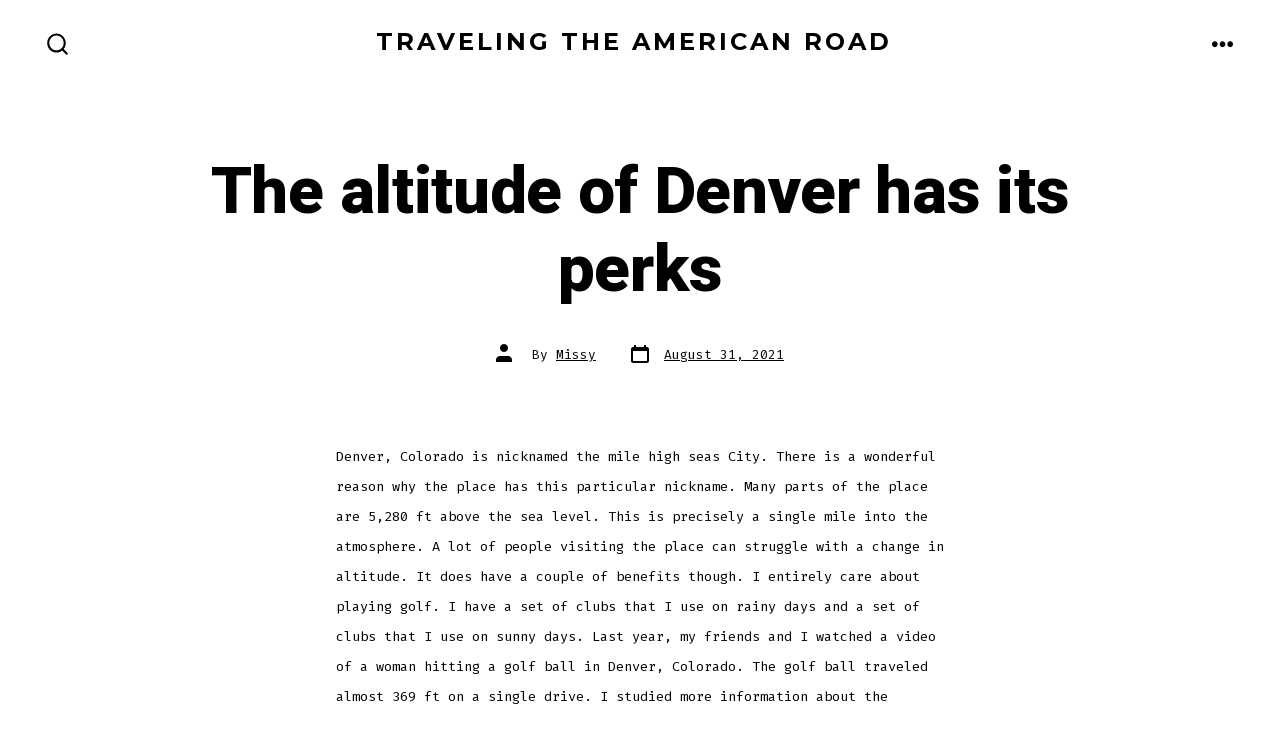

--- FILE ---
content_type: text/html; charset=UTF-8
request_url: https://travelingtheamericanroad.com/2021/08/31/the-altitude-of-denver-has-its-perks/
body_size: 10395
content:
<!doctype html>
<html lang="en"
	prefix="og: https://ogp.me/ns#" >
<head>
	<meta charset="UTF-8" />
	<meta name="viewport" content="width=device-width, initial-scale=1" />
	<link rel="profile" href="https://gmpg.org/xfn/11" />
	<title>The altitude of Denver has its perks - Traveling the American Road</title>

		<!-- All in One SEO 4.1.1.1 -->
		<meta name="description" content="Denver, Colorado is nicknamed the mile high seas City. There is a wonderful reason why the place has this particular nickname. Many parts of the place are 5,280 ft above the sea level. This is precisely a single mile into the atmosphere. A lot of people visiting the place can struggle with a change in […]"/>
		<link rel="canonical" href="https://travelingtheamericanroad.com/2021/08/31/the-altitude-of-denver-has-its-perks/" />
		<meta property="og:site_name" content="Traveling the American Road -" />
		<meta property="og:type" content="article" />
		<meta property="og:title" content="The altitude of Denver has its perks - Traveling the American Road" />
		<meta property="og:description" content="Denver, Colorado is nicknamed the mile high seas City. There is a wonderful reason why the place has this particular nickname. Many parts of the place are 5,280 ft above the sea level. This is precisely a single mile into the atmosphere. A lot of people visiting the place can struggle with a change in […]" />
		<meta property="og:url" content="https://travelingtheamericanroad.com/2021/08/31/the-altitude-of-denver-has-its-perks/" />
		<meta property="article:published_time" content="2021-08-31T13:51:35Z" />
		<meta property="article:modified_time" content="2021-08-31T13:51:35Z" />
		<meta name="twitter:card" content="summary" />
		<meta name="twitter:domain" content="travelingtheamericanroad.com" />
		<meta name="twitter:title" content="The altitude of Denver has its perks - Traveling the American Road" />
		<meta name="twitter:description" content="Denver, Colorado is nicknamed the mile high seas City. There is a wonderful reason why the place has this particular nickname. Many parts of the place are 5,280 ft above the sea level. This is precisely a single mile into the atmosphere. A lot of people visiting the place can struggle with a change in […]" />
		<script type="application/ld+json" class="aioseo-schema">
			{"@context":"https:\/\/schema.org","@graph":[{"@type":"WebSite","@id":"https:\/\/travelingtheamericanroad.com\/#website","url":"https:\/\/travelingtheamericanroad.com\/","name":"Traveling the American Road","publisher":{"@id":"https:\/\/travelingtheamericanroad.com\/#organization"}},{"@type":"Organization","@id":"https:\/\/travelingtheamericanroad.com\/#organization","name":"Traveling the American Road","url":"https:\/\/travelingtheamericanroad.com\/"},{"@type":"BreadcrumbList","@id":"https:\/\/travelingtheamericanroad.com\/2021\/08\/31\/the-altitude-of-denver-has-its-perks\/#breadcrumblist","itemListElement":[{"@type":"ListItem","@id":"https:\/\/travelingtheamericanroad.com\/#listItem","position":"1","item":{"@id":"https:\/\/travelingtheamericanroad.com\/#item","name":"Home","url":"https:\/\/travelingtheamericanroad.com\/"},"nextItem":"https:\/\/travelingtheamericanroad.com\/2021\/#listItem"},{"@type":"ListItem","@id":"https:\/\/travelingtheamericanroad.com\/2021\/#listItem","position":"2","item":{"@id":"https:\/\/travelingtheamericanroad.com\/2021\/#item","name":"2021","url":"https:\/\/travelingtheamericanroad.com\/2021\/"},"nextItem":"https:\/\/travelingtheamericanroad.com\/2021\/08\/#listItem","previousItem":"https:\/\/travelingtheamericanroad.com\/#listItem"},{"@type":"ListItem","@id":"https:\/\/travelingtheamericanroad.com\/2021\/08\/#listItem","position":"3","item":{"@id":"https:\/\/travelingtheamericanroad.com\/2021\/08\/#item","name":"August","url":"https:\/\/travelingtheamericanroad.com\/2021\/08\/"},"nextItem":"https:\/\/travelingtheamericanroad.com\/2021\/08\/31\/#listItem","previousItem":"https:\/\/travelingtheamericanroad.com\/2021\/#listItem"},{"@type":"ListItem","@id":"https:\/\/travelingtheamericanroad.com\/2021\/08\/31\/#listItem","position":"4","item":{"@id":"https:\/\/travelingtheamericanroad.com\/2021\/08\/31\/#item","name":"31","url":"https:\/\/travelingtheamericanroad.com\/2021\/08\/31\/"},"nextItem":"https:\/\/travelingtheamericanroad.com\/2021\/08\/31\/the-altitude-of-denver-has-its-perks\/#listItem","previousItem":"https:\/\/travelingtheamericanroad.com\/2021\/08\/#listItem"},{"@type":"ListItem","@id":"https:\/\/travelingtheamericanroad.com\/2021\/08\/31\/the-altitude-of-denver-has-its-perks\/#listItem","position":"5","item":{"@id":"https:\/\/travelingtheamericanroad.com\/2021\/08\/31\/the-altitude-of-denver-has-its-perks\/#item","name":"The altitude of Denver has its perks","description":"Denver, Colorado is nicknamed the mile high seas City. There is a wonderful reason why the place has this particular nickname. Many parts of the place are 5,280 ft above the sea level. This is precisely a single mile into the atmosphere. A lot of people visiting the place can struggle with a change in [\u2026]","url":"https:\/\/travelingtheamericanroad.com\/2021\/08\/31\/the-altitude-of-denver-has-its-perks\/"},"previousItem":"https:\/\/travelingtheamericanroad.com\/2021\/08\/31\/#listItem"}]},{"@type":"Person","@id":"https:\/\/travelingtheamericanroad.com\/author\/admin\/#author","url":"https:\/\/travelingtheamericanroad.com\/author\/admin\/","name":"Missy","image":{"@type":"ImageObject","@id":"https:\/\/travelingtheamericanroad.com\/2021\/08\/31\/the-altitude-of-denver-has-its-perks\/#authorImage","url":"https:\/\/secure.gravatar.com\/avatar\/d8a2320499c3f95b73e82e56b88042f9?s=96&d=identicon&r=g","width":"96","height":"96","caption":"Missy"}},{"@type":"WebPage","@id":"https:\/\/travelingtheamericanroad.com\/2021\/08\/31\/the-altitude-of-denver-has-its-perks\/#webpage","url":"https:\/\/travelingtheamericanroad.com\/2021\/08\/31\/the-altitude-of-denver-has-its-perks\/","name":"The altitude of Denver has its perks - Traveling the American Road","description":"Denver, Colorado is nicknamed the mile high seas City. There is a wonderful reason why the place has this particular nickname. Many parts of the place are 5,280 ft above the sea level. This is precisely a single mile into the atmosphere. A lot of people visiting the place can struggle with a change in [\u2026]","inLanguage":"en","isPartOf":{"@id":"https:\/\/travelingtheamericanroad.com\/#website"},"breadcrumb":{"@id":"https:\/\/travelingtheamericanroad.com\/2021\/08\/31\/the-altitude-of-denver-has-its-perks\/#breadcrumblist"},"author":"https:\/\/travelingtheamericanroad.com\/2021\/08\/31\/the-altitude-of-denver-has-its-perks\/#author","creator":"https:\/\/travelingtheamericanroad.com\/2021\/08\/31\/the-altitude-of-denver-has-its-perks\/#author","datePublished":"2021-08-31T13:51:35+00:00","dateModified":"2021-08-31T13:51:35+00:00"},{"@type":"BlogPosting","@id":"https:\/\/travelingtheamericanroad.com\/2021\/08\/31\/the-altitude-of-denver-has-its-perks\/#blogposting","name":"The altitude of Denver has its perks - Traveling the American Road","description":"Denver, Colorado is nicknamed the mile high seas City. There is a wonderful reason why the place has this particular nickname. Many parts of the place are 5,280 ft above the sea level. This is precisely a single mile into the atmosphere. A lot of people visiting the place can struggle with a change in [\u2026]","headline":"The altitude of Denver has its perks","author":{"@id":"https:\/\/travelingtheamericanroad.com\/author\/admin\/#author"},"publisher":{"@id":"https:\/\/travelingtheamericanroad.com\/#organization"},"datePublished":"2021-08-31T13:51:35+00:00","dateModified":"2021-08-31T13:51:35+00:00","mainEntityOfPage":{"@id":"https:\/\/travelingtheamericanroad.com\/2021\/08\/31\/the-altitude-of-denver-has-its-perks\/#webpage"},"isPartOf":{"@id":"https:\/\/travelingtheamericanroad.com\/2021\/08\/31\/the-altitude-of-denver-has-its-perks\/#webpage"}}]}
		</script>
		<!-- All in One SEO -->

<link rel='dns-prefetch' href='//fonts.googleapis.com' />
<link rel='dns-prefetch' href='//s.w.org' />
<link href='https://fonts.gstatic.com' crossorigin='1' rel='preconnect' />
<link rel="alternate" type="application/rss+xml" title="Traveling the American Road &raquo; Feed" href="https://travelingtheamericanroad.com/feed/" />
<link rel="alternate" type="application/rss+xml" title="Traveling the American Road &raquo; Comments Feed" href="https://travelingtheamericanroad.com/comments/feed/" />
		<script>
			window._wpemojiSettings = {"baseUrl":"https:\/\/s.w.org\/images\/core\/emoji\/13.0.1\/72x72\/","ext":".png","svgUrl":"https:\/\/s.w.org\/images\/core\/emoji\/13.0.1\/svg\/","svgExt":".svg","source":{"concatemoji":"https:\/\/travelingtheamericanroad.com\/wp-includes\/js\/wp-emoji-release.min.js?ver=5.7.14"}};
			!function(e,a,t){var n,r,o,i=a.createElement("canvas"),p=i.getContext&&i.getContext("2d");function s(e,t){var a=String.fromCharCode;p.clearRect(0,0,i.width,i.height),p.fillText(a.apply(this,e),0,0);e=i.toDataURL();return p.clearRect(0,0,i.width,i.height),p.fillText(a.apply(this,t),0,0),e===i.toDataURL()}function c(e){var t=a.createElement("script");t.src=e,t.defer=t.type="text/javascript",a.getElementsByTagName("head")[0].appendChild(t)}for(o=Array("flag","emoji"),t.supports={everything:!0,everythingExceptFlag:!0},r=0;r<o.length;r++)t.supports[o[r]]=function(e){if(!p||!p.fillText)return!1;switch(p.textBaseline="top",p.font="600 32px Arial",e){case"flag":return s([127987,65039,8205,9895,65039],[127987,65039,8203,9895,65039])?!1:!s([55356,56826,55356,56819],[55356,56826,8203,55356,56819])&&!s([55356,57332,56128,56423,56128,56418,56128,56421,56128,56430,56128,56423,56128,56447],[55356,57332,8203,56128,56423,8203,56128,56418,8203,56128,56421,8203,56128,56430,8203,56128,56423,8203,56128,56447]);case"emoji":return!s([55357,56424,8205,55356,57212],[55357,56424,8203,55356,57212])}return!1}(o[r]),t.supports.everything=t.supports.everything&&t.supports[o[r]],"flag"!==o[r]&&(t.supports.everythingExceptFlag=t.supports.everythingExceptFlag&&t.supports[o[r]]);t.supports.everythingExceptFlag=t.supports.everythingExceptFlag&&!t.supports.flag,t.DOMReady=!1,t.readyCallback=function(){t.DOMReady=!0},t.supports.everything||(n=function(){t.readyCallback()},a.addEventListener?(a.addEventListener("DOMContentLoaded",n,!1),e.addEventListener("load",n,!1)):(e.attachEvent("onload",n),a.attachEvent("onreadystatechange",function(){"complete"===a.readyState&&t.readyCallback()})),(n=t.source||{}).concatemoji?c(n.concatemoji):n.wpemoji&&n.twemoji&&(c(n.twemoji),c(n.wpemoji)))}(window,document,window._wpemojiSettings);
		</script>
		<style>
img.wp-smiley,
img.emoji {
	display: inline !important;
	border: none !important;
	box-shadow: none !important;
	height: 1em !important;
	width: 1em !important;
	margin: 0 .07em !important;
	vertical-align: -0.1em !important;
	background: none !important;
	padding: 0 !important;
}
</style>
	<link rel='stylesheet' id='wp-block-library-css'  href='https://travelingtheamericanroad.com/wp-includes/css/dist/block-library/style.min.css?ver=5.7.14' media='all' />
<link rel='preload' as='style' href='https://fonts.googleapis.com/css?family=Heebo%3A800%2C400%7CFira+Code%3A400%2C400i%2C700%7CMontserrat%3A400%2C700&#038;subset=latin%2Clatin-ext&#038;display=swap&#038;ver=1.8.18' />
<link rel='stylesheet' id='go-fonts-css'  href='https://fonts.googleapis.com/css?family=Heebo%3A800%2C400%7CFira+Code%3A400%2C400i%2C700%7CMontserrat%3A400%2C700&#038;subset=latin%2Clatin-ext&#038;display=swap&#038;ver=1.8.18' media="print" onload="this.media='all'" />

<noscript><link rel="stylesheet" href="https://fonts.googleapis.com/css?family=Heebo%3A800%2C400%7CFira+Code%3A400%2C400i%2C700%7CMontserrat%3A400%2C700&#038;subset=latin%2Clatin-ext&#038;display=swap&#038;ver=1.8.18" /></noscript><link rel='stylesheet' id='go-style-css'  href='https://travelingtheamericanroad.com/wp-content/themes/go/dist/css/style-shared.min.css?ver=1.8.18' media='all' />
<link rel='stylesheet' id='go-design-style-modern-css'  href='https://travelingtheamericanroad.com/wp-content/themes/go/dist/css/design-styles/style-modern.min.css?ver=1.8.18' media='all' />
<link rel="https://api.w.org/" href="https://travelingtheamericanroad.com/wp-json/" /><link rel="alternate" type="application/json" href="https://travelingtheamericanroad.com/wp-json/wp/v2/posts/144" /><link rel="EditURI" type="application/rsd+xml" title="RSD" href="https://travelingtheamericanroad.com/xmlrpc.php?rsd" />
<link rel="wlwmanifest" type="application/wlwmanifest+xml" href="https://travelingtheamericanroad.com/wp-includes/wlwmanifest.xml" /> 
<meta name="generator" content="WordPress 5.7.14" />
<link rel='shortlink' href='https://travelingtheamericanroad.com/?p=144' />
<link rel="alternate" type="application/json+oembed" href="https://travelingtheamericanroad.com/wp-json/oembed/1.0/embed?url=https%3A%2F%2Ftravelingtheamericanroad.com%2F2021%2F08%2F31%2Fthe-altitude-of-denver-has-its-perks%2F" />
<link rel="alternate" type="text/xml+oembed" href="https://travelingtheamericanroad.com/wp-json/oembed/1.0/embed?url=https%3A%2F%2Ftravelingtheamericanroad.com%2F2021%2F08%2F31%2Fthe-altitude-of-denver-has-its-perks%2F&#038;format=xml" />
<meta name="description" content="Read our article entitled The altitude of Denver has its perks at Traveling the American Road today, and learn about interesting related topics at Traveling the American Road every day!" /><script type="application/ld+json" class="range-webpage-schema">{"@context": "https:\/\/schema.org","@type": "WebPage","@id": "https:\/\/travelingtheamericanroad.com\/#webpage","name": "Traveling the American Road","url": "https:\/\/travelingtheamericanroad.com\/","lastReviewed": "01/17/2026","reviewedBy": {"@type": "Organization","logo": {"@type": "ImageObject","url": "https:\/\/travelingtheamericanroad.com\/media\/logo.png","width": "","height": ""},"name": "Traveling the American Road"},"inLanguage": "en-US","description": "","mainEntity": {"@type": "Article","mainEntityOfPage": "https:\/\/travelingtheamericanroad.com\/","headline": "The altitude of Denver has its perks","description": "The altitude of Denver has its perks","articleBody": "Denver, Colorado is nicknamed the mile high seas City. There is a wonderful reason why the place has this particular nickname. Many parts of the place are 5,280 ft above the sea level. This is precisely a single mile into the atmosphere. A lot of people visiting the place can struggle with a change in altitude. It does have a couple of benefits though. I entirely care about playing golf. I have a set of clubs that I use on rainy days and a set of clubs that I use on sunny days. Last year, my friends and I watched a video of a woman hitting a golf ball in Denver, Colorado. The golf ball traveled almost 369 ft on a single drive. I studied more information about the altitude and I found out that it is not unofficial for the ball to travel farther because of the altitude and thin air. I was thinking it would be pretty fun to go to Denver, Colorado and hit a couple of golf balls. My buddies agreed and we made reservations on a jetliner to fly to Denver. It cost $85 to check our golf clubs, although I wasn&#039;t going to anyplace separate from them. My friends and I landed in the place on a Wednesday. The group of us had a driver take us to our hotel. The driver had a massive sign in the back seat for recreational cannabis. That wasn&#039;t the only advertisement my friends and I saw for recreational cannabis while staying in Denver. The bunch of us also saw an advertisement for recreational cannabis on the side of a bus. I was thinking that the golf balls would be the coolest thing that we did while in Denver, but my friends smoked cannabis while we were there. &lt;p&gt;&nbsp;&lt;/p&gt;&lt;p&gt;&nbsp;&lt;/p&gt;&lt;a rel=&quot;follow&quot; href=&quot;https://carriercolorado.com/&quot;&gt;ac company Denver Colorado&lt;/a&gt;","keywords": "The altitude of Denver has its perks","datePublished": "August 31, 2021","dateModified": "01/17/2026","author": {"@type": "Person","name": "Traveling the American Road","description": "","url": "https:\/\/travelingtheamericanroad.com\/","sameAs": [],"image": {"@type": "ImageObject","url": "https:\/\/travelingtheamericanroad.com\/media\/logo.png"}},"publisher": {"@type": "Organization","logo": {"@type": "ImageObject","url": "https:\/\/travelingtheamericanroad.com\/media\/logo.png"},"name": "Traveling the American Road"},"image": {"@type": "ImageObject","@id": "https:\/\/travelingtheamericanroad.com\/#primaryimage","url": "https:\/\/travelingtheamericanroad.com\/media\/logo.png"}}}</script>
        <script type="text/javascript">
            var jQueryMigrateHelperHasSentDowngrade = false;

			window.onerror = function( msg, url, line, col, error ) {
				// Break out early, do not processing if a downgrade reqeust was already sent.
				if ( jQueryMigrateHelperHasSentDowngrade ) {
					return true;
                }

				var xhr = new XMLHttpRequest();
				var nonce = 'f6a8144a90';
				var jQueryFunctions = [
					'andSelf',
					'browser',
					'live',
					'boxModel',
					'support.boxModel',
					'size',
					'swap',
					'clean',
					'sub',
                ];
				var match_pattern = /\)\.(.+?) is not a function/;
                var erroredFunction = msg.match( match_pattern );

                // If there was no matching functions, do not try to downgrade.
                if ( typeof erroredFunction !== 'object' || typeof erroredFunction[1] === "undefined" || -1 === jQueryFunctions.indexOf( erroredFunction[1] ) ) {
                    return true;
                }

                // Set that we've now attempted a downgrade request.
                jQueryMigrateHelperHasSentDowngrade = true;

				xhr.open( 'POST', 'https://travelingtheamericanroad.com/wp-admin/admin-ajax.php' );
				xhr.setRequestHeader( 'Content-Type', 'application/x-www-form-urlencoded' );
				xhr.onload = function () {
					var response,
                        reload = false;

					if ( 200 === xhr.status ) {
                        try {
                        	response = JSON.parse( xhr.response );

                        	reload = response.data.reload;
                        } catch ( e ) {
                        	reload = false;
                        }
                    }

					// Automatically reload the page if a deprecation caused an automatic downgrade, ensure visitors get the best possible experience.
					if ( reload ) {
						location.reload();
                    }
				};

				xhr.send( encodeURI( 'action=jquery-migrate-downgrade-version&_wpnonce=' + nonce ) );

				// Suppress error alerts in older browsers
				return true;
			}
        </script>

				<style>
			:root {
				--go--color--white: hsl(0, 0%, 100%);
									--go--color--primary: hsl(0, 0%, 0%);
				
									--go--color--secondary: hsl(199, 18%, 33%);
				
									--go--color--tertiary: hsl(185, 80%, 90%);
				
									--go--color--background: hsl(0, 0%, 100%);
				
				
				
									--go-footer--color--background: hsl(0, 0%, 0%);
				
									--go-footer-heading--color--text: hsl(0, 0%, 100%);
				
									--go-footer--color--text: hsl(0, 0%, 100%);
					--go-footer-navigation--color--text: hsl(0, 0%, 100%);
				
									--go-social--color--text: hsl(0, 0%, 100%);
				
									--go-logo--max-width: 100px;
				
									--go-logo-mobile--max-width: 100px;
				
									--go--viewport-basis: 1100;
				
				
				
				
				
							}

			.has-primary-to-secondary-gradient-background {
				background: -webkit-linear-gradient(135deg, var(--go--color--primary) 0%, var(--go--color--secondary) 100%);
				background: -o-linear-gradient(135deg, var(--go--color--primary) 0%, var(--go--color--secondary) 100%);
				background: linear-gradient(135deg, var(--go--color--primary) 0%, var(--go--color--secondary) 100%);
			}

			.has-primary-to-tertiary-gradient-background {
				background: -webkit-linear-gradient(135deg, var(--go--color--primary) 0%, var(--go--color--tertiary) 100%);
				background: -o-linear-gradient(135deg, var(--go--color--primary) 0%, var(--go--color--tertiary) 100%);
				background: linear-gradient(135deg, var(--go--color--primary) 0%, var(--go--color--tertiary) 100%);
			}

			.has-primary-to-background-gradient-background {
				background: -webkit-linear-gradient(135deg, var(--go--color--primary) 0%, var(--go--color--background) 100%);
				background: -o-linear-gradient(135deg, var(--go--color--primary) 0%, var(--go--color--background) 100%);
				background: linear-gradient(135deg, var(--go--color--primary) 0%, var(--go--color--background) 100%);
			}

			.has-secondary-to-tertiary-gradient-background {
				background: -webkit-linear-gradient(135deg, var(--go--color--secondary) 0%, var(--go--color--tertiary) 100%);
				background: -o-linear-gradient(135deg, var(--go--color--secondary) 0%, var(--go--color--tertiary) 100%);
				background: linear-gradient(135deg, var(--go--color--secondary) 0%, var(--go--color--tertiary) 100%);
			}
		</style>
	</head>

<body
		class="post-template-default single single-post postid-144 single-format-standard wp-embed-responsive is-style-modern has-header-4 has-footer-4 has-footer-background singular"
>

	
	<div id="page" class="site">

		<a class="skip-link screen-reader-text" href="#site-content">Skip to content</a>

		<header id="site-header" class="site-header header relative  header-4" role="banner" itemscope itemtype="http://schema.org/WPHeader">

			<div class="header__inner flex items-center justify-between h-inherit w-full relative">

				<div class="header__extras">
										
	<button
		id="header__search-toggle"
		class="header__search-toggle"
		data-toggle-target=".search-modal"
		data-set-focus=".search-modal .search-form__input"
		type="button"
		aria-controls="js-site-search"
			>
		<div class="search-toggle-icon">
			<svg height="24" viewBox="0 0 24 24" width="24" xmlns="http://www.w3.org/2000/svg"><path d="m23.4519591 21.9382074-4.3609756-4.3609756c3.3365853-4.1560976 3.0146341-10.30243902-.7902439-14.07804878-1.9902439-1.9902439-4.6536586-3.10243902-7.492683-3.10243902-2.83902435 0-5.47317069 1.11219512-7.49268289 3.10243902-1.9902439 1.9902439-3.10243902 4.65365854-3.10243902 7.49268288 0 2.8390244 1.11219512 5.4731708 3.10243902 7.492683 1.99024391 1.9902439 4.65365854 3.102439 7.49268289 3.102439 2.4 0 4.7414635-.8195122 6.6146342-2.3121951l4.3609756 4.3609756c.2341463.2341463.5268293.3512195.8195122.3512195.3219512 0 .6146341-.1170732.8195122-.3512195.4682927-.497561.4682927-1.2292683.0292683-1.697561zm-4.3983006-11.1382074c0 2.195122-.8487805 4.2731707-2.4 5.8243902-1.5512195 1.5512196-3.6292683 2.4-5.8243902 2.4-2.19512196 0-4.27317074-.8487804-5.82439025-2.4-1.55121951-1.5512195-2.4-3.6292682-2.4-5.8243902 0-2.19512195.84878049-4.27317073 2.4-5.82439024 1.55121951-1.55121952 3.62926829-2.4 5.82439025-2.4 2.1951219 0 4.2731707.84878048 5.8243902 2.4 1.5512195 1.55121951 2.4 3.62926829 2.4 5.82439024z" /></svg>
		</div>
		<span class="screen-reader-text">Search Toggle</span>
	</button>

										</div>

				<div class="header__title-nav flex items-center flex-nowrap">

					<div class="header__titles lg:flex items-center" itemscope itemtype="http://schema.org/Organization"><a class="display-inline-block no-underline" href="https://travelingtheamericanroad.com/" itemprop="url"><span class="site-title">Traveling the American Road</span></a></div>
					
						<nav id="header__navigation" class="header__navigation" aria-label="Horizontal" role="navigation" itemscope itemtype="http://schema.org/SiteNavigationElement">

							<div class="header__navigation-inner">
								<div class="menu-primary-menu-container"><ul id="menu-primary-menu" class="primary-menu list-reset"><li id="menu-item-25" class="menu-item menu-item-type-post_type menu-item-object-page menu-item-25"><a href="https://travelingtheamericanroad.com/home/">Home</a></li>
</ul></div>							</div>

						</nav>

					
				</div>

				
	<div class="header__nav-toggle">
		<button
			id="nav-toggle"
			class="nav-toggle"
			type="button"
			aria-controls="header__navigation"
					>
			<div class="nav-toggle-icon">
				<svg role="img" viewBox="0 0 24 24" xmlns="http://www.w3.org/2000/svg"><path d="m3.23076923 15.4615385c-1.78430492 0-3.23076923-1.4464647-3.23076923-3.2307693 0-1.7843045 1.44646431-3.2307692 3.23076923-3.2307692s3.23076923 1.4464647 3.23076923 3.2307692c0 1.7843046-1.44646431 3.2307693-3.23076923 3.2307693zm8.76923077 0c-1.7843049 0-3.23076923-1.4464647-3.23076923-3.2307693 0-1.7843045 1.44646433-3.2307692 3.23076923-3.2307692s3.2307692 1.4464647 3.2307692 3.2307692c0 1.7843046-1.4464643 3.2307693-3.2307692 3.2307693zm8.7692308 0c-1.784305 0-3.2307693-1.4464647-3.2307693-3.2307693 0-1.7843045 1.4464643-3.2307692 3.2307693-3.2307692 1.7843049 0 3.2307692 1.4464647 3.2307692 3.2307692 0 1.7843046-1.4464643 3.2307693-3.2307692 3.2307693z" /></svg>
			</div>
			<div class="nav-toggle-icon nav-toggle-icon--close">
				<svg role="img" viewBox="0 0 24 24" xmlns="http://www.w3.org/2000/svg"><path d="m21.2325621 4.63841899c.526819-.52681908.5246494-1.38313114-.0035241-1.9113046l.0438476.04384757c-.5287653-.52876531-1.3869798-.52784878-1.9113046-.00352402l-7.065629 7.06562899c-.1634497.16344977-.4265682.16533585-.591904 0l-7.06562901-7.06562899c-.52681908-.52681907-1.38313114-.52464944-1.9113046.00352402l.04384757-.04384757c-.52876531.52876532-.52784878 1.38697983-.00352402 1.9113046l7.06562899 7.06562901c.16344977.1634497.16533585.4265682 0 .591904l-7.06562899 7.065629c-.52681907.5268191-.52464944 1.3831311.00352402 1.9113046l-.04384757-.0438476c.52876532.5287654 1.38697983.5278488 1.9113046.0035241l7.06562901-7.065629c.1634497-.1634498.4265682-.1653359.591904 0l7.065629 7.065629c.5268191.526819 1.3831311.5246494 1.9113046-.0035241l-.0438476.0438476c.5287654-.5287653.5278488-1.3869798.0035241-1.9113046l-7.065629-7.065629c-.1634498-.1634497-.1653359-.4265682 0-.591904z" fill-rule="evenodd" /></svg>
			</div>
			<span class="screen-reader-text">Menu</span>
		</button>
	</div>

	
			</div>

			
<div
	class="search-modal"
	data-modal-target-string=".search-modal"
	aria-expanded="false"
	>

	<div class="search-modal-inner">

		<div
id="js-site-search"
class="site-search"
itemscope
itemtype="http://schema.org/WebSite"
>
	<form role="search" id="searchform" class="search-form" method="get" action="https://travelingtheamericanroad.com/">
		<meta itemprop="target" content="https://travelingtheamericanroad.com//?s={s}" />
		<label for="search-field">
			<span class="screen-reader-text">Search for:</span>
		</label>
		<input itemprop="query-input" type="search" id="search-field" class="input input--search search-form__input" autocomplete="off" placeholder="Search &hellip;" value="" name="s" />
		<button type="submit" class="search-input__button">
			<span class="search-input__label">Submit</span>
			<svg role="img" class="search-input__arrow-icon" width="30" height="28" viewBox="0 0 30 28" fill="inherit" xmlns="http://www.w3.org/2000/svg">
				<g clip-path="url(#clip0)">
					<path d="M16.1279 0L29.9121 13.7842L16.1279 27.5684L14.8095 26.25L26.3378 14.7217H-6.10352e-05V12.8467H26.3378L14.8095 1.31844L16.1279 0Z" fill="inherit"/>
				</g>
				<defs>
					<clipPath id="clip0">
						<rect width="29.9121" height="27.5684" fill="white"/>
					</clipPath>
				</defs>
			</svg>
		</button>
	</form>
</div>

	</div><!-- .search-modal-inner -->

</div><!-- .search-modal -->

		</header>

		<main id="site-content" class="site-content" role="main">
<article class="post-144 post type-post status-publish format-standard hentry" id="post-144">

	
	<header class="entry-header m-auto px">

		<h1 class="post__title entry-title m-0">The altitude of Denver has its perks</h1>
		
	<div class="post__meta--wrapper post__meta--single post__meta--top">

		<ul class="post__meta list-reset">

							<li class="post-author meta-wrapper">
					<span class="meta-icon">
						<span class="screen-reader-text">Post author</span>
						<svg role="img" aria-hidden="true" width="24px" height="24px" viewBox="0 0 24 24" xmlns="http://www.w3.org/2000/svg">
    <g fill="none">
        <g fill="currentColor">
            <path d="M16,18 L0,18 L0,16 C0,13.790861 1.790861,12 4,12 L12,12 C14.209139,12 16,13.790861 16,16 L16,18 Z M8,8 C5.790861,8 4,6.209139 4,4 C4,1.790861 5.790861,0 8,0 C10.209139,0 12,1.790861 12,4 C12,6.209139 10.209139,8 8,8 Z"></path>
        </g>
    </g>
</svg>
					</span>
					<span class="meta-text">
						By <a href="https://travelingtheamericanroad.com/author/admin/">Missy</a>					</span>
				</li>
								<li class="post-date">
					<a class="meta-wrapper" href="https://travelingtheamericanroad.com/2021/08/31/the-altitude-of-denver-has-its-perks/">
						<span class="meta-icon">
							<span class="screen-reader-text">Post date</span>
							<svg role="img" aria-hidden="true" height="24" viewBox="0 0 24 24" width="24" xmlns="http://www.w3.org/2000/svg"><path d="m19 5h-1v-2h-2v2h-8v-2h-2v2h-1c-1.1 0-2 .9-2 2v12c0 1.1.9 2 2 2h14c1.1 0 2-.9 2-2v-12c0-1.1-.9-2-2-2zm0 14h-14v-10h14z" /></svg>
						</span>
						<span class="meta-text">
							<time datetime="2021-08-31T13:51:35+00:00">August 31, 2021</time>						</span>
					</a>
				</li>
				
		</ul>

	</div>

	
	</header>

	<div class="content-area__wrapper">

		<div class="content-area entry-content">
			<p>Denver, Colorado is nicknamed the mile high seas City. There is a wonderful reason why the place has this particular nickname. Many parts of the place are 5,280 ft above the sea level. This is precisely a single mile into the atmosphere. A lot of people visiting the place can struggle with a change in altitude. It does have a couple of benefits though. I entirely care about playing golf. I have a set of clubs that I use on rainy days and a set of clubs that I use on sunny days. Last year, my friends and I watched a video of a woman hitting a golf ball in Denver, Colorado. The golf ball traveled almost 369 ft on a single drive. I studied more information about the altitude and I found out that it is not unofficial for the ball to travel farther because of the altitude and thin air. I was thinking it would be pretty fun to go to Denver, Colorado and hit a couple of golf balls. My buddies agreed and we made reservations on a jetliner to fly to Denver. It cost $85 to check our golf clubs, although I wasn&#8217;t going to anyplace separate from them. My friends and I landed in the place on a Wednesday. The group of us had a driver take us to our hotel. The driver had a massive sign in the back seat for recreational cannabis. That wasn&#8217;t the only advertisement my friends and I saw for recreational cannabis while staying in Denver. The bunch of us also saw an advertisement for recreational cannabis on the side of a bus. I was thinking that the golf balls would be the coolest thing that we did while in Denver, but my friends smoked cannabis while we were there. </p>
<p>&nbsp;</p>
<p>&nbsp;</p>
<p><a rel="follow" href="https://carriercolorado.com/">ac company Denver Colorado</a></p>
		</div>

		
	</div>

</article>

	</main>

	
<footer id="colophon" class="site-footer site-footer--4 has-background">

	<div class="site-footer__inner m-auto max-w-wide px">

		<div class="flex flex-wrap lg:justify-start lg:flex-nowrap">

			<div class="header__titles lg:flex items-center" itemscope itemtype="http://schema.org/Organization"><a class="display-inline-block no-underline" href="https://travelingtheamericanroad.com/" itemprop="url"><span class="site-title">Traveling the American Road</span></a></div>
							<nav class="footer-navigation footer-navigation--1 text-sm" aria-label="Primary Footer Menu">
					<span class="footer-navigation__title">Company</span>

					<div class="menu-company-container"><ul id="menu-company" class="footer-menu footer-menu--1 list-reset"><li id="menu-item-28" class="menu-item menu-item-type-post_type menu-item-object-page menu-item-28"><a href="https://travelingtheamericanroad.com/home/">Home</a></li>
</ul></div>				</nav>
			
			
					</div>

					<div class="site-footer__row flex flex-column lg:flex-row justify-between lg:items-center">
				
	<div class="site-info text-sm mb-0">

		&copy; 2026&nbsp;			<span class="copyright">
				Proudly powered by WordPress			</span>
		
		
	</div>

						<ul class="social-icons list-reset">
		
			
							<li class="display-inline-block social-icon-facebook">
					<a class="social-icons__icon" href="https://www.facebook.com" aria-label="Open Facebook in a new tab" rel="noopener noreferrer" target="_blank">
						<svg role="img" aria-hidden="true" viewBox="0 0 24 24" xmlns="http://www.w3.org/2000/svg"><path d="M12 2C6.5 2 2 6.5 2 12c0 5 3.7 9.1 8.4 9.9v-7H7.9V12h2.5V9.8c0-2.5 1.5-3.9 3.8-3.9 1.1 0 2.2.2 2.2.2v2.5h-1.3c-1.2 0-1.6.8-1.6 1.6V12h2.8l-.4 2.9h-2.3v7C18.3 21.1 22 17 22 12c0-5.5-4.5-10-10-10z"></path></svg>
						<span class="screen-reader-text">
							Open Facebook in a new tab						</span>
					</a>
				</li>
					
			
							<li class="display-inline-block social-icon-twitter">
					<a class="social-icons__icon" href="https://twitter.com" aria-label="Open X in a new tab" rel="noopener noreferrer" target="_blank">
						<svg xmlns="http://www.w3.org/2000/svg"  viewBox="0 0 30 30" width="30px" height="30px"><path d="M26.37,26l-8.795-12.822l0.015,0.012L25.52,4h-2.65l-6.46,7.48L11.28,4H4.33l8.211,11.971L12.54,15.97L3.88,26h2.65 l7.182-8.322L19.42,26H26.37z M10.23,6l12.34,18h-2.1L8.12,6H10.23z"/></svg>						<span class="screen-reader-text">
							Open X in a new tab						</span>
					</a>
				</li>
					
			
							<li class="display-inline-block social-icon-instagram">
					<a class="social-icons__icon" href="https://www.instagram.com" aria-label="Open Instagram in a new tab" rel="noopener noreferrer" target="_blank">
						<svg role="img" aria-hidden="true" viewBox="0 0 24 24" xmlns="http://www.w3.org/2000/svg"><path d="M12,4.622c2.403,0,2.688,0.009,3.637,0.052c0.877,0.04,1.354,0.187,1.671,0.31c0.42,0.163,0.72,0.358,1.035,0.673 c0.315,0.315,0.51,0.615,0.673,1.035c0.123,0.317,0.27,0.794,0.31,1.671c0.043,0.949,0.052,1.234,0.052,3.637 s-0.009,2.688-0.052,3.637c-0.04,0.877-0.187,1.354-0.31,1.671c-0.163,0.42-0.358,0.72-0.673,1.035 c-0.315,0.315-0.615,0.51-1.035,0.673c-0.317,0.123-0.794,0.27-1.671,0.31c-0.949,0.043-1.233,0.052-3.637,0.052 s-2.688-0.009-3.637-0.052c-0.877-0.04-1.354-0.187-1.671-0.31c-0.42-0.163-0.72-0.358-1.035-0.673 c-0.315-0.315-0.51-0.615-0.673-1.035c-0.123-0.317-0.27-0.794-0.31-1.671C4.631,14.688,4.622,14.403,4.622,12 s0.009-2.688,0.052-3.637c0.04-0.877,0.187-1.354,0.31-1.671c0.163-0.42,0.358-0.72,0.673-1.035 c0.315-0.315,0.615-0.51,1.035-0.673c0.317-0.123,0.794-0.27,1.671-0.31C9.312,4.631,9.597,4.622,12,4.622 M12,3 C9.556,3,9.249,3.01,8.289,3.054C7.331,3.098,6.677,3.25,6.105,3.472C5.513,3.702,5.011,4.01,4.511,4.511 c-0.5,0.5-0.808,1.002-1.038,1.594C3.25,6.677,3.098,7.331,3.054,8.289C3.01,9.249,3,9.556,3,12c0,2.444,0.01,2.751,0.054,3.711 c0.044,0.958,0.196,1.612,0.418,2.185c0.23,0.592,0.538,1.094,1.038,1.594c0.5,0.5,1.002,0.808,1.594,1.038 c0.572,0.222,1.227,0.375,2.185,0.418C9.249,20.99,9.556,21,12,21s2.751-0.01,3.711-0.054c0.958-0.044,1.612-0.196,2.185-0.418 c0.592-0.23,1.094-0.538,1.594-1.038c0.5-0.5,0.808-1.002,1.038-1.594c0.222-0.572,0.375-1.227,0.418-2.185 C20.99,14.751,21,14.444,21,12s-0.01-2.751-0.054-3.711c-0.044-0.958-0.196-1.612-0.418-2.185c-0.23-0.592-0.538-1.094-1.038-1.594 c-0.5-0.5-1.002-0.808-1.594-1.038c-0.572-0.222-1.227-0.375-2.185-0.418C14.751,3.01,14.444,3,12,3L12,3z M12,7.378 c-2.552,0-4.622,2.069-4.622,4.622S9.448,16.622,12,16.622s4.622-2.069,4.622-4.622S14.552,7.378,12,7.378z M12,15 c-1.657,0-3-1.343-3-3s1.343-3,3-3s3,1.343,3,3S13.657,15,12,15z M16.804,6.116c-0.596,0-1.08,0.484-1.08,1.08 s0.484,1.08,1.08,1.08c0.596,0,1.08-0.484,1.08-1.08S17.401,6.116,16.804,6.116z"></path></svg>
						<span class="screen-reader-text">
							Open Instagram in a new tab						</span>
					</a>
				</li>
					
			
							<li class="display-inline-block social-icon-linkedin">
					<a class="social-icons__icon" href="https://www.linkedin.com" aria-label="Open LinkedIn in a new tab" rel="noopener noreferrer" target="_blank">
						<svg role="img" aria-hidden="true" viewBox="0 0 24 24" xmlns="http://www.w3.org/2000/svg"><path d="M19.7,3H4.3C3.582,3,3,3.582,3,4.3v15.4C3,20.418,3.582,21,4.3,21h15.4c0.718,0,1.3-0.582,1.3-1.3V4.3 C21,3.582,20.418,3,19.7,3z M8.339,18.338H5.667v-8.59h2.672V18.338z M7.004,8.574c-0.857,0-1.549-0.694-1.549-1.548 c0-0.855,0.691-1.548,1.549-1.548c0.854,0,1.547,0.694,1.547,1.548C8.551,7.881,7.858,8.574,7.004,8.574z M18.339,18.338h-2.669 v-4.177c0-0.996-0.017-2.278-1.387-2.278c-1.389,0-1.601,1.086-1.601,2.206v4.249h-2.667v-8.59h2.559v1.174h0.037 c0.356-0.675,1.227-1.387,2.526-1.387c2.703,0,3.203,1.779,3.203,4.092V18.338z"></path></svg>
						<span class="screen-reader-text">
							Open LinkedIn in a new tab						</span>
					</a>
				</li>
					
			
					
			
							<li class="display-inline-block social-icon-pinterest">
					<a class="social-icons__icon" href="https://www.pinterest.com" aria-label="Open Pinterest in a new tab" rel="noopener noreferrer" target="_blank">
						<svg role="img" aria-hidden="true" viewBox="0 0 24 24" xmlns="http://www.w3.org/2000/svg"><path d="M12.289,2C6.617,2,3.606,5.648,3.606,9.622c0,1.846,1.025,4.146,2.666,4.878c0.25,0.111,0.381,0.063,0.439-0.169 c0.044-0.175,0.267-1.029,0.365-1.428c0.032-0.128,0.017-0.237-0.091-0.362C6.445,11.911,6.01,10.75,6.01,9.668 c0-2.777,2.194-5.464,5.933-5.464c3.23,0,5.49,2.108,5.49,5.122c0,3.407-1.794,5.768-4.13,5.768c-1.291,0-2.257-1.021-1.948-2.277 c0.372-1.495,1.089-3.112,1.089-4.191c0-0.967-0.542-1.775-1.663-1.775c-1.319,0-2.379,1.309-2.379,3.059 c0,1.115,0.394,1.869,0.394,1.869s-1.302,5.279-1.54,6.261c-0.405,1.666,0.053,4.368,0.094,4.604 c0.021,0.126,0.167,0.169,0.25,0.063c0.129-0.165,1.699-2.419,2.142-4.051c0.158-0.59,0.817-2.995,0.817-2.995 c0.43,0.784,1.681,1.446,3.013,1.446c3.963,0,6.822-3.494,6.822-7.833C20.394,5.112,16.849,2,12.289,2"></path></svg>
						<span class="screen-reader-text">
							Open Pinterest in a new tab						</span>
					</a>
				</li>
					
			
					
			
					
			
					
			
					
			
					
			
						</ul>
				</div>
		
	</div>

</footer>

	</div>

	<script src='https://travelingtheamericanroad.com/wp-content/plugins/coblocks/dist/js/coblocks-animation.js?ver=2.12.0' id='coblocks-animation-js'></script>
<script id='go-frontend-js-extra'>
var goFrontend = {"openMenuOnHover":"1","isMobile":""};
</script>
<script src='https://travelingtheamericanroad.com/wp-content/themes/go/dist/js/frontend.min.js?ver=1.8.18' id='go-frontend-js'></script>
<script src='https://travelingtheamericanroad.com/wp-includes/js/wp-embed.min.js?ver=5.7.14' id='wp-embed-js'></script>
	<script>
	/(trident|msie)/i.test(navigator.userAgent)&&document.getElementById&&window.addEventListener&&window.addEventListener("hashchange",function(){var t,e=location.hash.substring(1);/^[A-z0-9_-]+$/.test(e)&&(t=document.getElementById(e))&&(/^(?:a|select|input|button|textarea)$/i.test(t.tagName)||(t.tabIndex=-1),t.focus())},!1);
	</script>
	
	<script defer src="https://static.cloudflareinsights.com/beacon.min.js/vcd15cbe7772f49c399c6a5babf22c1241717689176015" integrity="sha512-ZpsOmlRQV6y907TI0dKBHq9Md29nnaEIPlkf84rnaERnq6zvWvPUqr2ft8M1aS28oN72PdrCzSjY4U6VaAw1EQ==" data-cf-beacon='{"version":"2024.11.0","token":"e676caa448e74786adeaae8d82c1d4ad","r":1,"server_timing":{"name":{"cfCacheStatus":true,"cfEdge":true,"cfExtPri":true,"cfL4":true,"cfOrigin":true,"cfSpeedBrain":true},"location_startswith":null}}' crossorigin="anonymous"></script>
</body>
</html>
